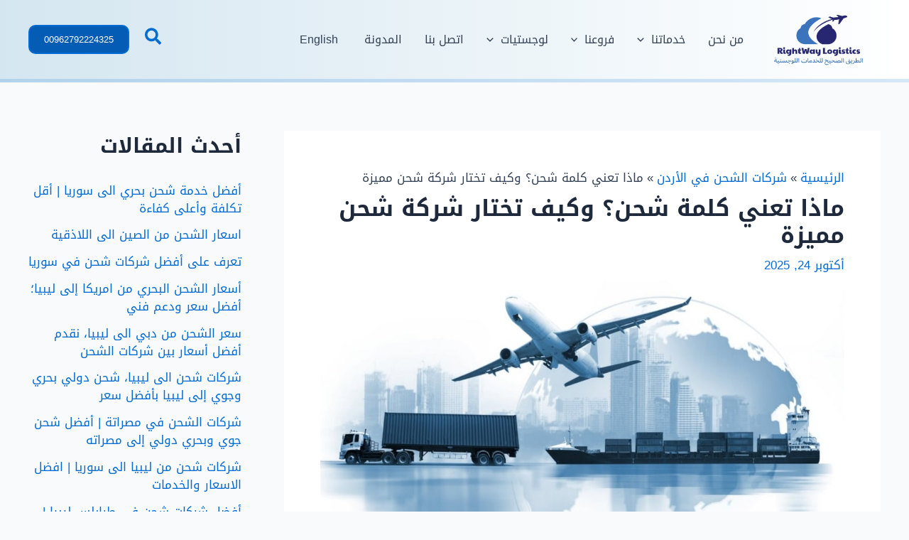

--- FILE ---
content_type: text/css; charset=UTF-8
request_url: https://rightway-logistics.com/wp-content/uploads/elementor/css/post-8903.css?ver=1767839781
body_size: 2279
content:
.elementor-8903 .elementor-element.elementor-element-1bf765f4:not(.elementor-motion-effects-element-type-background), .elementor-8903 .elementor-element.elementor-element-1bf765f4 > .elementor-motion-effects-container > .elementor-motion-effects-layer{background-color:#2B2A70;}.elementor-8903 .elementor-element.elementor-element-1bf765f4 .elementor-column-gap-custom .elementor-column > .elementor-element-populated{padding:0px;}.elementor-8903 .elementor-element.elementor-element-1bf765f4{transition:background 0.3s, border 0.3s, border-radius 0.3s, box-shadow 0.3s;padding:25px 0px 0px 0px;}.elementor-8903 .elementor-element.elementor-element-1bf765f4 > .elementor-background-overlay{transition:background 0.3s, border-radius 0.3s, opacity 0.3s;}.elementor-widget-heading .elementor-heading-title{font-family:var( --e-global-typography-primary-font-family ), Sans-serif;font-weight:var( --e-global-typography-primary-font-weight );color:var( --e-global-color-primary );}.elementor-8903 .elementor-element.elementor-element-4537cb7a > .elementor-widget-container{margin:-9px 0px 0px 0px;}.elementor-8903 .elementor-element.elementor-element-4537cb7a{text-align:center;}.elementor-8903 .elementor-element.elementor-element-4537cb7a .elementor-heading-title{font-family:"Cairo", Sans-serif;font-size:17px;font-weight:700;color:#ffffff;}.elementor-8903 .elementor-element.elementor-element-68c9b66a > .elementor-element-populated{margin:-23px 0px -1px 0px;--e-column-margin-right:0px;--e-column-margin-left:0px;}.elementor-widget-button .elementor-button{background-color:var( --e-global-color-accent );font-family:var( --e-global-typography-accent-font-family ), Sans-serif;font-weight:var( --e-global-typography-accent-font-weight );}.elementor-8903 .elementor-element.elementor-element-4e1910fd .elementor-button{background-color:#3D74BA;font-family:"Cairo", Sans-serif;font-weight:500;}.elementor-8903 .elementor-element.elementor-element-4e1910fd > .elementor-widget-container{margin:10px 10px 10px 10px;}.elementor-8903 .elementor-element.elementor-element-4e1910fd .elementor-button-content-wrapper{flex-direction:row-reverse;}.elementor-8903 .elementor-element.elementor-element-6c94add1:not(.elementor-motion-effects-element-type-background), .elementor-8903 .elementor-element.elementor-element-6c94add1 > .elementor-motion-effects-container > .elementor-motion-effects-layer{background-color:transparent;background-image:linear-gradient(180deg, #D4E6F0 0%, #D5D5D5 100%);}.elementor-8903 .elementor-element.elementor-element-6c94add1{transition:background 0.3s, border 0.3s, border-radius 0.3s, box-shadow 0.3s;margin-top:0px;margin-bottom:0px;padding:50px 0px 0px 0px;}.elementor-8903 .elementor-element.elementor-element-6c94add1 > .elementor-background-overlay{transition:background 0.3s, border-radius 0.3s, opacity 0.3s;}.elementor-8903 .elementor-element.elementor-element-6c94add1 > .elementor-shape-top .elementor-shape-fill{fill:#FFFFFF;}.elementor-8903 .elementor-element.elementor-element-6c94add1 > .elementor-shape-top svg{width:calc(100% + 1.3px);height:29px;}.elementor-8903 .elementor-element.elementor-element-3efd6527 > .elementor-element-populated{margin:0px 20px 0px 0px;--e-column-margin-right:20px;--e-column-margin-left:0px;}.elementor-widget-theme-site-logo .widget-image-caption{color:var( --e-global-color-text );font-family:var( --e-global-typography-text-font-family ), Sans-serif;font-weight:var( --e-global-typography-text-font-weight );}.elementor-8903 .elementor-element.elementor-element-31c93cac > .elementor-widget-container{margin:-34px 0px 0px 0px;}.elementor-8903 .elementor-element.elementor-element-31c93cac{text-align:start;}.elementor-8903 .elementor-element.elementor-element-31c93cac img{width:217px;max-width:80%;}.elementor-widget-icon-list .elementor-icon-list-item:not(:last-child):after{border-color:var( --e-global-color-text );}.elementor-widget-icon-list .elementor-icon-list-icon i{color:var( --e-global-color-primary );}.elementor-widget-icon-list .elementor-icon-list-icon svg{fill:var( --e-global-color-primary );}.elementor-widget-icon-list .elementor-icon-list-item > .elementor-icon-list-text, .elementor-widget-icon-list .elementor-icon-list-item > a{font-family:var( --e-global-typography-text-font-family ), Sans-serif;font-weight:var( --e-global-typography-text-font-weight );}.elementor-widget-icon-list .elementor-icon-list-text{color:var( --e-global-color-secondary );}.elementor-8903 .elementor-element.elementor-element-761faa45 > .elementor-widget-container{margin:0px 0px 15px 0px;}.elementor-8903 .elementor-element.elementor-element-761faa45 .elementor-icon-list-icon i{color:#2B2A70;transition:color 0.3s;}.elementor-8903 .elementor-element.elementor-element-761faa45 .elementor-icon-list-icon svg{fill:#2B2A70;transition:fill 0.3s;}.elementor-8903 .elementor-element.elementor-element-761faa45{--e-icon-list-icon-size:16px;--icon-vertical-offset:0px;}.elementor-8903 .elementor-element.elementor-element-761faa45 .elementor-icon-list-item > .elementor-icon-list-text, .elementor-8903 .elementor-element.elementor-element-761faa45 .elementor-icon-list-item > a{font-family:"Cairo", Sans-serif;font-size:16px;font-weight:400;}.elementor-8903 .elementor-element.elementor-element-761faa45 .elementor-icon-list-text{transition:color 0.3s;}.elementor-bc-flex-widget .elementor-8903 .elementor-element.elementor-element-eb99e26.elementor-column .elementor-widget-wrap{align-items:center;}.elementor-8903 .elementor-element.elementor-element-eb99e26.elementor-column.elementor-element[data-element_type="column"] > .elementor-widget-wrap.elementor-element-populated{align-content:center;align-items:center;}.elementor-8903 .elementor-element.elementor-element-eb99e26 > .elementor-element-populated{margin:-40px 0px 0px 0px;--e-column-margin-right:0px;--e-column-margin-left:0px;}.elementor-8903 .elementor-element.elementor-element-57925dbe .elementor-heading-title{font-family:"Cairo", Sans-serif;font-size:18px;font-weight:700;color:#2B2A70;}.elementor-8903 .elementor-element.elementor-element-21264e6d .elementor-icon-list-icon i{color:#2B2A70;transition:color 0.3s;}.elementor-8903 .elementor-element.elementor-element-21264e6d .elementor-icon-list-icon svg{fill:#2B2A70;transition:fill 0.3s;}.elementor-8903 .elementor-element.elementor-element-21264e6d{--e-icon-list-icon-size:16px;--icon-vertical-offset:0px;}.elementor-8903 .elementor-element.elementor-element-21264e6d .elementor-icon-list-item > .elementor-icon-list-text, .elementor-8903 .elementor-element.elementor-element-21264e6d .elementor-icon-list-item > a{font-family:"Cairo", Sans-serif;font-size:16px;font-weight:400;}.elementor-8903 .elementor-element.elementor-element-21264e6d .elementor-icon-list-item:hover .elementor-icon-list-text{color:#3D74BA;}.elementor-8903 .elementor-element.elementor-element-21264e6d .elementor-icon-list-text{transition:color 0.3s;}.elementor-bc-flex-widget .elementor-8903 .elementor-element.elementor-element-7feda0ae.elementor-column .elementor-widget-wrap{align-items:center;}.elementor-8903 .elementor-element.elementor-element-7feda0ae.elementor-column.elementor-element[data-element_type="column"] > .elementor-widget-wrap.elementor-element-populated{align-content:center;align-items:center;}.elementor-8903 .elementor-element.elementor-element-7feda0ae > .elementor-element-populated{margin:-40px 0px 0px 0px;--e-column-margin-right:0px;--e-column-margin-left:0px;}.elementor-8903 .elementor-element.elementor-element-3947fd30 .elementor-heading-title{font-family:"Cairo", Sans-serif;font-size:18px;font-weight:700;color:#2B2A70;}.elementor-8903 .elementor-element.elementor-element-31c572fa .elementor-icon-list-icon i{color:#2B2A70;transition:color 0.3s;}.elementor-8903 .elementor-element.elementor-element-31c572fa .elementor-icon-list-icon svg{fill:#2B2A70;transition:fill 0.3s;}.elementor-8903 .elementor-element.elementor-element-31c572fa{--e-icon-list-icon-size:16px;--icon-vertical-offset:0px;}.elementor-8903 .elementor-element.elementor-element-31c572fa .elementor-icon-list-item > .elementor-icon-list-text, .elementor-8903 .elementor-element.elementor-element-31c572fa .elementor-icon-list-item > a{font-family:"Cairo", Sans-serif;font-size:16px;font-weight:400;}.elementor-8903 .elementor-element.elementor-element-31c572fa .elementor-icon-list-item:hover .elementor-icon-list-text{color:#3D74BA;}.elementor-8903 .elementor-element.elementor-element-31c572fa .elementor-icon-list-text{transition:color 0.3s;}.elementor-bc-flex-widget .elementor-8903 .elementor-element.elementor-element-af18a8e.elementor-column .elementor-widget-wrap{align-items:flex-start;}.elementor-8903 .elementor-element.elementor-element-af18a8e.elementor-column.elementor-element[data-element_type="column"] > .elementor-widget-wrap.elementor-element-populated{align-content:flex-start;align-items:flex-start;}.elementor-8903 .elementor-element.elementor-element-af18a8e > .elementor-element-populated{margin:-30px 0px 0px 0px;--e-column-margin-right:0px;--e-column-margin-left:0px;}.elementor-8903 .elementor-element.elementor-element-75902438 > .elementor-widget-container{margin:-14px 0px 0px 0px;}.elementor-8903 .elementor-element.elementor-element-75902438 .elementor-heading-title{font-family:"Cairo", Sans-serif;font-size:18px;font-weight:700;color:#2B2A70;}.elementor-8903 .elementor-element.elementor-element-593a1f88 .elementor-icon-list-items:not(.elementor-inline-items) .elementor-icon-list-item:not(:last-child){padding-block-end:calc(0px/2);}.elementor-8903 .elementor-element.elementor-element-593a1f88 .elementor-icon-list-items:not(.elementor-inline-items) .elementor-icon-list-item:not(:first-child){margin-block-start:calc(0px/2);}.elementor-8903 .elementor-element.elementor-element-593a1f88 .elementor-icon-list-items.elementor-inline-items .elementor-icon-list-item{margin-inline:calc(0px/2);}.elementor-8903 .elementor-element.elementor-element-593a1f88 .elementor-icon-list-items.elementor-inline-items{margin-inline:calc(-0px/2);}.elementor-8903 .elementor-element.elementor-element-593a1f88 .elementor-icon-list-items.elementor-inline-items .elementor-icon-list-item:after{inset-inline-end:calc(-0px/2);}.elementor-8903 .elementor-element.elementor-element-593a1f88 .elementor-icon-list-icon i{color:#2B2A70;transition:color 0.3s;}.elementor-8903 .elementor-element.elementor-element-593a1f88 .elementor-icon-list-icon svg{fill:#2B2A70;transition:fill 0.3s;}.elementor-8903 .elementor-element.elementor-element-593a1f88{--e-icon-list-icon-size:16px;--e-icon-list-icon-align:center;--e-icon-list-icon-margin:0 calc(var(--e-icon-list-icon-size, 1em) * 0.125);--icon-vertical-offset:0px;}.elementor-8903 .elementor-element.elementor-element-593a1f88 .elementor-icon-list-icon{padding-inline-end:5px;}.elementor-8903 .elementor-element.elementor-element-593a1f88 .elementor-icon-list-item > .elementor-icon-list-text, .elementor-8903 .elementor-element.elementor-element-593a1f88 .elementor-icon-list-item > a{font-family:"Cairo", Sans-serif;font-size:16px;font-weight:400;}.elementor-8903 .elementor-element.elementor-element-593a1f88 .elementor-icon-list-item:hover .elementor-icon-list-text{color:#3D74BA;}.elementor-8903 .elementor-element.elementor-element-593a1f88 .elementor-icon-list-text{transition:color 0.3s;}.elementor-8903 .elementor-element.elementor-element-2692dafc:not(.elementor-motion-effects-element-type-background), .elementor-8903 .elementor-element.elementor-element-2692dafc > .elementor-motion-effects-container > .elementor-motion-effects-layer{background-color:#3D74BA;}.elementor-8903 .elementor-element.elementor-element-2692dafc{transition:background 0.3s, border 0.3s, border-radius 0.3s, box-shadow 0.3s;padding:25px 0px 25px 0px;}.elementor-8903 .elementor-element.elementor-element-2692dafc > .elementor-background-overlay{transition:background 0.3s, border-radius 0.3s, opacity 0.3s;}.elementor-8903 .elementor-element.elementor-element-1d66eee0 .elementor-column-gap-custom .elementor-column > .elementor-element-populated{padding:0px;}.elementor-8903 .elementor-element.elementor-element-1d66eee0{margin-top:-11px;margin-bottom:-11px;}.elementor-8903 .elementor-element.elementor-element-37a65756 .elementor-heading-title{font-family:"Cairo", Sans-serif;font-size:14px;font-weight:300;line-height:1.7em;letter-spacing:0px;color:#FFFFFFB5;}.elementor-8903 .elementor-element.elementor-element-7381ef03{--grid-template-columns:repeat(0, auto);--icon-size:15px;--grid-column-gap:24px;--grid-row-gap:0px;}.elementor-8903 .elementor-element.elementor-element-7381ef03 .elementor-widget-container{text-align:right;}.elementor-8903 .elementor-element.elementor-element-7381ef03 .elementor-social-icon{background-color:rgba(0,0,0,0);--icon-padding:0em;}.elementor-8903 .elementor-element.elementor-element-7381ef03 .elementor-social-icon i{color:#ECECEC;}.elementor-8903 .elementor-element.elementor-element-7381ef03 .elementor-social-icon svg{fill:#ECECEC;}.elementor-8903 .elementor-element.elementor-element-7381ef03 .elementor-social-icon:hover i{color:#2B2A70;}.elementor-8903 .elementor-element.elementor-element-7381ef03 .elementor-social-icon:hover svg{fill:#2B2A70;}.elementor-8903 .elementor-element.elementor-element-efd0ef5:not(.elementor-motion-effects-element-type-background), .elementor-8903 .elementor-element.elementor-element-efd0ef5 > .elementor-motion-effects-container > .elementor-motion-effects-layer{background-color:#2B2A70;}.elementor-8903 .elementor-element.elementor-element-efd0ef5 .elementor-column-gap-custom .elementor-column > .elementor-element-populated{padding:0px;}.elementor-8903 .elementor-element.elementor-element-efd0ef5{transition:background 0.3s, border 0.3s, border-radius 0.3s, box-shadow 0.3s;padding:25px 0px 0px 0px;}.elementor-8903 .elementor-element.elementor-element-efd0ef5 > .elementor-background-overlay{transition:background 0.3s, border-radius 0.3s, opacity 0.3s;}.elementor-8903 .elementor-element.elementor-element-c328fa8 > .elementor-widget-container{margin:-9px 0px 0px 0px;}.elementor-8903 .elementor-element.elementor-element-c328fa8{text-align:center;}.elementor-8903 .elementor-element.elementor-element-c328fa8 .elementor-heading-title{font-family:"Cairo", Sans-serif;font-size:17px;font-weight:400;color:#ffffff;}.elementor-8903 .elementor-element.elementor-element-185ebf6 > .elementor-element-populated{margin:-23px 0px -1px 0px;--e-column-margin-right:0px;--e-column-margin-left:0px;}.elementor-8903 .elementor-element.elementor-element-72c12d5 .elementor-button{background-color:#3D74BA;font-family:"Cairo", Sans-serif;font-weight:500;}.elementor-8903 .elementor-element.elementor-element-72c12d5 > .elementor-widget-container{margin:10px 10px 10px 10px;}.elementor-8903 .elementor-element.elementor-element-72c12d5 .elementor-button-content-wrapper{flex-direction:row-reverse;}.elementor-8903 .elementor-element.elementor-element-e30c6f4:not(.elementor-motion-effects-element-type-background), .elementor-8903 .elementor-element.elementor-element-e30c6f4 > .elementor-motion-effects-container > .elementor-motion-effects-layer{background-color:transparent;background-image:linear-gradient(180deg, #D4E6F0 0%, #D5D5D5 100%);}.elementor-8903 .elementor-element.elementor-element-e30c6f4{transition:background 0.3s, border 0.3s, border-radius 0.3s, box-shadow 0.3s;margin-top:0px;margin-bottom:0px;padding:50px 0px 0px 0px;}.elementor-8903 .elementor-element.elementor-element-e30c6f4 > .elementor-background-overlay{transition:background 0.3s, border-radius 0.3s, opacity 0.3s;}.elementor-8903 .elementor-element.elementor-element-e30c6f4 > .elementor-shape-top .elementor-shape-fill{fill:#FFFFFF;}.elementor-8903 .elementor-element.elementor-element-e30c6f4 > .elementor-shape-top svg{width:calc(100% + 1.3px);height:29px;}.elementor-8903 .elementor-element.elementor-element-6661695 > .elementor-element-populated{margin:0px 20px 0px 0px;--e-column-margin-right:20px;--e-column-margin-left:0px;}.elementor-8903 .elementor-element.elementor-element-421e278 > .elementor-widget-container{margin:-34px 0px 0px 0px;}.elementor-8903 .elementor-element.elementor-element-421e278{text-align:start;}.elementor-8903 .elementor-element.elementor-element-421e278 img{width:217px;max-width:80%;}.elementor-8903 .elementor-element.elementor-element-392c363 > .elementor-widget-container{margin:0px 0px 15px 0px;}.elementor-8903 .elementor-element.elementor-element-392c363 .elementor-icon-list-icon i{color:#2B2A70;transition:color 0.3s;}.elementor-8903 .elementor-element.elementor-element-392c363 .elementor-icon-list-icon svg{fill:#2B2A70;transition:fill 0.3s;}.elementor-8903 .elementor-element.elementor-element-392c363{--e-icon-list-icon-size:16px;--icon-vertical-offset:0px;}.elementor-8903 .elementor-element.elementor-element-392c363 .elementor-icon-list-item > .elementor-icon-list-text, .elementor-8903 .elementor-element.elementor-element-392c363 .elementor-icon-list-item > a{font-family:"Cairo", Sans-serif;font-size:16px;font-weight:400;}.elementor-8903 .elementor-element.elementor-element-392c363 .elementor-icon-list-text{transition:color 0.3s;}.elementor-bc-flex-widget .elementor-8903 .elementor-element.elementor-element-92946bd.elementor-column .elementor-widget-wrap{align-items:center;}.elementor-8903 .elementor-element.elementor-element-92946bd.elementor-column.elementor-element[data-element_type="column"] > .elementor-widget-wrap.elementor-element-populated{align-content:center;align-items:center;}.elementor-8903 .elementor-element.elementor-element-92946bd > .elementor-element-populated{margin:-40px 0px 0px 0px;--e-column-margin-right:0px;--e-column-margin-left:0px;}.elementor-8903 .elementor-element.elementor-element-ae01ac0 .elementor-heading-title{font-family:"Cairo", Sans-serif;font-size:18px;font-weight:700;color:#2B2A70;}.elementor-8903 .elementor-element.elementor-element-ffd1a18 .elementor-icon-list-icon i{color:#2B2A70;transition:color 0.3s;}.elementor-8903 .elementor-element.elementor-element-ffd1a18 .elementor-icon-list-icon svg{fill:#2B2A70;transition:fill 0.3s;}.elementor-8903 .elementor-element.elementor-element-ffd1a18{--e-icon-list-icon-size:16px;--icon-vertical-offset:0px;}.elementor-8903 .elementor-element.elementor-element-ffd1a18 .elementor-icon-list-item > .elementor-icon-list-text, .elementor-8903 .elementor-element.elementor-element-ffd1a18 .elementor-icon-list-item > a{font-family:"Cairo", Sans-serif;font-size:16px;font-weight:400;}.elementor-8903 .elementor-element.elementor-element-ffd1a18 .elementor-icon-list-item:hover .elementor-icon-list-text{color:#3D74BA;}.elementor-8903 .elementor-element.elementor-element-ffd1a18 .elementor-icon-list-text{transition:color 0.3s;}.elementor-bc-flex-widget .elementor-8903 .elementor-element.elementor-element-b5e85bc.elementor-column .elementor-widget-wrap{align-items:center;}.elementor-8903 .elementor-element.elementor-element-b5e85bc.elementor-column.elementor-element[data-element_type="column"] > .elementor-widget-wrap.elementor-element-populated{align-content:center;align-items:center;}.elementor-8903 .elementor-element.elementor-element-b5e85bc > .elementor-element-populated{margin:-40px 0px 0px 0px;--e-column-margin-right:0px;--e-column-margin-left:0px;}.elementor-8903 .elementor-element.elementor-element-f2678d7 .elementor-heading-title{font-family:"Cairo", Sans-serif;font-size:18px;font-weight:700;color:#2B2A70;}.elementor-8903 .elementor-element.elementor-element-0a6eb89 .elementor-icon-list-icon i{color:#2B2A70;transition:color 0.3s;}.elementor-8903 .elementor-element.elementor-element-0a6eb89 .elementor-icon-list-icon svg{fill:#2B2A70;transition:fill 0.3s;}.elementor-8903 .elementor-element.elementor-element-0a6eb89{--e-icon-list-icon-size:16px;--icon-vertical-offset:0px;}.elementor-8903 .elementor-element.elementor-element-0a6eb89 .elementor-icon-list-item > .elementor-icon-list-text, .elementor-8903 .elementor-element.elementor-element-0a6eb89 .elementor-icon-list-item > a{font-family:"Cairo", Sans-serif;font-size:16px;font-weight:400;}.elementor-8903 .elementor-element.elementor-element-0a6eb89 .elementor-icon-list-item:hover .elementor-icon-list-text{color:#3D74BA;}.elementor-8903 .elementor-element.elementor-element-0a6eb89 .elementor-icon-list-text{transition:color 0.3s;}.elementor-bc-flex-widget .elementor-8903 .elementor-element.elementor-element-c4e77a7.elementor-column .elementor-widget-wrap{align-items:flex-start;}.elementor-8903 .elementor-element.elementor-element-c4e77a7.elementor-column.elementor-element[data-element_type="column"] > .elementor-widget-wrap.elementor-element-populated{align-content:flex-start;align-items:flex-start;}.elementor-8903 .elementor-element.elementor-element-c4e77a7 > .elementor-element-populated{margin:-30px 0px 0px 0px;--e-column-margin-right:0px;--e-column-margin-left:0px;}.elementor-8903 .elementor-element.elementor-element-7a2bd16 .elementor-heading-title{font-family:"Cairo", Sans-serif;font-size:18px;font-weight:700;color:#2B2A70;}.elementor-8903 .elementor-element.elementor-element-2473533 .elementor-icon-list-icon i{color:#2B2A70;transition:color 0.3s;}.elementor-8903 .elementor-element.elementor-element-2473533 .elementor-icon-list-icon svg{fill:#2B2A70;transition:fill 0.3s;}.elementor-8903 .elementor-element.elementor-element-2473533{--e-icon-list-icon-size:16px;--e-icon-list-icon-align:center;--e-icon-list-icon-margin:0 calc(var(--e-icon-list-icon-size, 1em) * 0.125);--icon-vertical-offset:0px;}.elementor-8903 .elementor-element.elementor-element-2473533 .elementor-icon-list-item > .elementor-icon-list-text, .elementor-8903 .elementor-element.elementor-element-2473533 .elementor-icon-list-item > a{font-family:"Cairo", Sans-serif;font-size:16px;font-weight:400;}.elementor-8903 .elementor-element.elementor-element-2473533 .elementor-icon-list-text{color:#54595F;transition:color 0.3s;}.elementor-8903 .elementor-element.elementor-element-2473533 .elementor-icon-list-item:hover .elementor-icon-list-text{color:#3D74BA;}.elementor-8903 .elementor-element.elementor-element-2b88281 > .elementor-container > .elementor-column > .elementor-widget-wrap{align-content:space-evenly;align-items:space-evenly;}.elementor-8903 .elementor-element.elementor-element-2b88281:not(.elementor-motion-effects-element-type-background), .elementor-8903 .elementor-element.elementor-element-2b88281 > .elementor-motion-effects-container > .elementor-motion-effects-layer{background-color:#3D74BA;}.elementor-8903 .elementor-element.elementor-element-2b88281{transition:background 0.3s, border 0.3s, border-radius 0.3s, box-shadow 0.3s;padding:25px 0px 25px 0px;}.elementor-8903 .elementor-element.elementor-element-2b88281 > .elementor-background-overlay{transition:background 0.3s, border-radius 0.3s, opacity 0.3s;}.elementor-8903 .elementor-element.elementor-element-4d83927 .elementor-column-gap-custom .elementor-column > .elementor-element-populated{padding:0px;}.elementor-8903 .elementor-element.elementor-element-4d83927{margin-top:-11px;margin-bottom:-11px;}.elementor-8903 .elementor-element.elementor-element-c0f9a50 .elementor-heading-title{font-family:"Cairo", Sans-serif;font-size:14px;font-weight:300;line-height:1.7em;letter-spacing:0px;color:#FFFFFFB5;}.elementor-8903 .elementor-element.elementor-element-0a53bdd{--grid-template-columns:repeat(0, auto);--icon-size:15px;--grid-column-gap:24px;--grid-row-gap:0px;}.elementor-8903 .elementor-element.elementor-element-0a53bdd .elementor-widget-container{text-align:right;}.elementor-8903 .elementor-element.elementor-element-0a53bdd .elementor-social-icon{background-color:rgba(0,0,0,0);--icon-padding:0em;}.elementor-8903 .elementor-element.elementor-element-0a53bdd .elementor-social-icon i{color:#ECECEC;}.elementor-8903 .elementor-element.elementor-element-0a53bdd .elementor-social-icon svg{fill:#ECECEC;}.elementor-8903 .elementor-element.elementor-element-0a53bdd .elementor-social-icon:hover i{color:#2B2A70;}.elementor-8903 .elementor-element.elementor-element-0a53bdd .elementor-social-icon:hover svg{fill:#2B2A70;}.elementor-theme-builder-content-area{height:400px;}.elementor-location-header:before, .elementor-location-footer:before{content:"";display:table;clear:both;}@media(max-width:1024px){.elementor-8903 .elementor-element.elementor-element-1bf765f4{padding:25px 20px 25px 20px;}.elementor-8903 .elementor-element.elementor-element-4537cb7a .elementor-heading-title{font-size:20px;line-height:35px;}.elementor-8903 .elementor-element.elementor-element-6c94add1{padding:25px 20px 0px 20px;}.elementor-8903 .elementor-element.elementor-element-3efd6527 > .elementor-element-populated{margin:30px 0px 30px 0px;--e-column-margin-right:0px;--e-column-margin-left:0px;}.elementor-8903 .elementor-element.elementor-element-2692dafc{padding:30px 20px 0px 20px;}.elementor-8903 .elementor-element.elementor-element-1d66eee0{padding:0px 0px 020px 0px;}.elementor-8903 .elementor-element.elementor-element-37a65756 .elementor-heading-title{font-size:12px;}.elementor-8903 .elementor-element.elementor-element-efd0ef5{padding:25px 20px 25px 20px;}.elementor-8903 .elementor-element.elementor-element-c328fa8 .elementor-heading-title{font-size:20px;line-height:35px;}.elementor-8903 .elementor-element.elementor-element-e30c6f4{padding:25px 20px 0px 20px;}.elementor-8903 .elementor-element.elementor-element-6661695 > .elementor-element-populated{margin:30px 0px 30px 0px;--e-column-margin-right:0px;--e-column-margin-left:0px;}.elementor-8903 .elementor-element.elementor-element-2b88281{padding:30px 20px 0px 20px;}.elementor-8903 .elementor-element.elementor-element-4d83927{padding:0px 0px 020px 0px;}.elementor-8903 .elementor-element.elementor-element-c0f9a50 .elementor-heading-title{font-size:12px;}}@media(max-width:767px){.elementor-8903 .elementor-element.elementor-element-1bf765f4{padding:20px 20px 20px 20px;}.elementor-8903 .elementor-element.elementor-element-6c94add1 > .elementor-shape-top svg{width:calc(201% + 1.3px);height:12px;}.elementor-8903 .elementor-element.elementor-element-6c94add1{padding:25px 25px 0px 25px;}.elementor-8903 .elementor-element.elementor-element-3efd6527 > .elementor-element-populated{margin:0px 0px 30px 0px;--e-column-margin-right:0px;--e-column-margin-left:0px;padding:0px 0px 0px 0px;}.elementor-8903 .elementor-element.elementor-element-31c93cac img{width:80px;}.elementor-8903 .elementor-element.elementor-element-eb99e26{width:50%;}.elementor-8903 .elementor-element.elementor-element-7feda0ae{width:50%;}.elementor-8903 .elementor-element.elementor-element-af18a8e{width:50%;}.elementor-8903 .elementor-element.elementor-element-af18a8e > .elementor-element-populated{margin:30px 0px 0px 0px;--e-column-margin-right:0px;--e-column-margin-left:0px;}.elementor-8903 .elementor-element.elementor-element-2692dafc{padding:0px 20px 0px 20px;}.elementor-8903 .elementor-element.elementor-element-2f083186 > .elementor-element-populated{padding:25px 0px 0px 0px;}.elementor-8903 .elementor-element.elementor-element-1d66eee0{margin-top:0px;margin-bottom:20px;}.elementor-8903 .elementor-element.elementor-element-37a65756{text-align:center;}.elementor-8903 .elementor-element.elementor-element-458e84c5 > .elementor-element-populated{padding:0px 0px 0px 0px;}.elementor-8903 .elementor-element.elementor-element-7381ef03 .elementor-widget-container{text-align:center;}.elementor-8903 .elementor-element.elementor-element-7381ef03 > .elementor-widget-container{padding:15px 0px 0px 0px;}.elementor-8903 .elementor-element.elementor-element-efd0ef5{padding:20px 20px 20px 20px;}.elementor-8903 .elementor-element.elementor-element-6d0c003 > .elementor-element-populated{margin:0px 0px 16px 0px;--e-column-margin-right:0px;--e-column-margin-left:0px;}.elementor-8903 .elementor-element.elementor-element-c328fa8 > .elementor-widget-container{margin:0px 0px 6px 0px;}.elementor-8903 .elementor-element.elementor-element-c328fa8 .elementor-heading-title{font-size:13px;line-height:1.7em;}.elementor-8903 .elementor-element.elementor-element-72c12d5 .elementor-button{font-size:13px;}.elementor-8903 .elementor-element.elementor-element-e30c6f4 > .elementor-shape-top svg{width:calc(201% + 1.3px);height:12px;}.elementor-8903 .elementor-element.elementor-element-e30c6f4{padding:25px 25px 0px 25px;}.elementor-8903 .elementor-element.elementor-element-6661695 > .elementor-element-populated{margin:0px 0px 30px 0px;--e-column-margin-right:0px;--e-column-margin-left:0px;padding:0px 0px 0px 0px;}.elementor-8903 .elementor-element.elementor-element-421e278 > .elementor-widget-container{margin:0px 0px 0px 0px;}.elementor-8903 .elementor-element.elementor-element-421e278{text-align:center;}.elementor-8903 .elementor-element.elementor-element-421e278 img{width:185px;max-width:100%;}.elementor-8903 .elementor-element.elementor-element-92946bd{width:45%;}.elementor-8903 .elementor-element.elementor-element-92946bd > .elementor-element-populated{margin:0px 0px 0px 0px;--e-column-margin-right:0px;--e-column-margin-left:0px;}.elementor-8903 .elementor-element.elementor-element-ffd1a18 .elementor-icon-list-item > .elementor-icon-list-text, .elementor-8903 .elementor-element.elementor-element-ffd1a18 .elementor-icon-list-item > a{font-size:15px;}.elementor-8903 .elementor-element.elementor-element-b5e85bc{width:55%;}.elementor-8903 .elementor-element.elementor-element-b5e85bc > .elementor-element-populated{margin:0px 0px 0px 0px;--e-column-margin-right:0px;--e-column-margin-left:0px;}.elementor-8903 .elementor-element.elementor-element-0a6eb89 .elementor-icon-list-item > .elementor-icon-list-text, .elementor-8903 .elementor-element.elementor-element-0a6eb89 .elementor-icon-list-item > a{font-size:15px;}.elementor-8903 .elementor-element.elementor-element-c4e77a7{width:100%;}.elementor-8903 .elementor-element.elementor-element-c4e77a7 > .elementor-element-populated{margin:30px 0px 0px 0px;--e-column-margin-right:0px;--e-column-margin-left:0px;}.elementor-8903 .elementor-element.elementor-element-2473533 .elementor-icon-list-item > .elementor-icon-list-text, .elementor-8903 .elementor-element.elementor-element-2473533 .elementor-icon-list-item > a{font-size:15px;}.elementor-8903 .elementor-element.elementor-element-2b88281 > .elementor-container{max-width:681px;}.elementor-8903 .elementor-element.elementor-element-2b88281 .elementor-column-gap-custom .elementor-column > .elementor-element-populated{padding:3px;}.elementor-8903 .elementor-element.elementor-element-2b88281{padding:0px 20px 0px 20px;}.elementor-8903 .elementor-element.elementor-element-59ae669 > .elementor-element-populated{padding:25px 0px 0px 0px;}.elementor-8903 .elementor-element.elementor-element-4d83927{margin-top:0px;margin-bottom:4px;padding:0px 0px 0px 0px;}.elementor-8903 .elementor-element.elementor-element-c0f9a50{text-align:center;}.elementor-8903 .elementor-element.elementor-element-2450efd > .elementor-element-populated{padding:0px 0px 0px 0px;}.elementor-8903 .elementor-element.elementor-element-0a53bdd .elementor-widget-container{text-align:center;}.elementor-8903 .elementor-element.elementor-element-0a53bdd > .elementor-widget-container{padding:15px 0px 0px 0px;}}@media(min-width:768px){.elementor-8903 .elementor-element.elementor-element-54c0dba{width:60%;}.elementor-8903 .elementor-element.elementor-element-68c9b66a{width:40%;}.elementor-8903 .elementor-element.elementor-element-3efd6527{width:40%;}.elementor-8903 .elementor-element.elementor-element-eb99e26{width:15%;}.elementor-8903 .elementor-element.elementor-element-7feda0ae{width:17%;}.elementor-8903 .elementor-element.elementor-element-af18a8e{width:28%;}.elementor-8903 .elementor-element.elementor-element-6d0c003{width:60%;}.elementor-8903 .elementor-element.elementor-element-185ebf6{width:40%;}.elementor-8903 .elementor-element.elementor-element-6661695{width:40%;}.elementor-8903 .elementor-element.elementor-element-92946bd{width:15%;}.elementor-8903 .elementor-element.elementor-element-b5e85bc{width:15%;}.elementor-8903 .elementor-element.elementor-element-c4e77a7{width:30%;}}@media(max-width:1024px) and (min-width:768px){.elementor-8903 .elementor-element.elementor-element-3efd6527{width:100%;}.elementor-8903 .elementor-element.elementor-element-eb99e26{width:25%;}.elementor-8903 .elementor-element.elementor-element-7feda0ae{width:25%;}.elementor-8903 .elementor-element.elementor-element-af18a8e{width:25%;}.elementor-8903 .elementor-element.elementor-element-6661695{width:100%;}.elementor-8903 .elementor-element.elementor-element-92946bd{width:25%;}.elementor-8903 .elementor-element.elementor-element-b5e85bc{width:25%;}.elementor-8903 .elementor-element.elementor-element-c4e77a7{width:25%;}}

--- FILE ---
content_type: text/css; charset=UTF-8
request_url: https://rightway-logistics.com/wp-content/uploads/elementor/google-fonts/css/droidarabickufi.css?ver=1742265268
body_size: -66
content:
/*
 * Droid Arabic Kufi (Arabic) http://www.google.com/fonts/earlyaccess
 */
@font-face {
  font-family: 'Droid Arabic Kufi';
  font-style: normal;
  font-weight: 400;
  src: url(https://rightway-logistics.com/wp-content/uploads/elementor/google-fonts/fonts/droidarabickufi-droidkufi-regular.eot);
  src: url(https://rightway-logistics.com/wp-content/uploads/elementor/google-fonts/fonts/droidarabickufi-droidkufi-regular.eot?#iefix) format('embedded-opentype'),
       url(https://rightway-logistics.com/wp-content/uploads/elementor/google-fonts/fonts/droidarabickufi-droidkufi-regular.woff2) format('woff2'),
       url(https://rightway-logistics.com/wp-content/uploads/elementor/google-fonts/fonts/droidarabickufi-droidkufi-regular.woff) format('woff'),
       url(https://rightway-logistics.com/wp-content/uploads/elementor/google-fonts/fonts/droidarabickufi-droidkufi-regular.ttf) format('truetype');
}
@font-face {
  font-family: 'Droid Arabic Kufi';
  font-style: normal;
  font-weight: 700;
  src: url(https://rightway-logistics.com/wp-content/uploads/elementor/google-fonts/fonts/droidarabickufi-droidkufi-bold.eot);
  src: url(https://rightway-logistics.com/wp-content/uploads/elementor/google-fonts/fonts/droidarabickufi-droidkufi-bold.eot?#iefix) format('embedded-opentype'),
       url(https://rightway-logistics.com/wp-content/uploads/elementor/google-fonts/fonts/droidarabickufi-droidkufi-bold.woff2) format('woff2'),
       url(https://rightway-logistics.com/wp-content/uploads/elementor/google-fonts/fonts/droidarabickufi-droidkufi-bold.woff) format('woff'),
       url(https://rightway-logistics.com/wp-content/uploads/elementor/google-fonts/fonts/droidarabickufi-droidkufi-bold.ttf) format('truetype');
}
